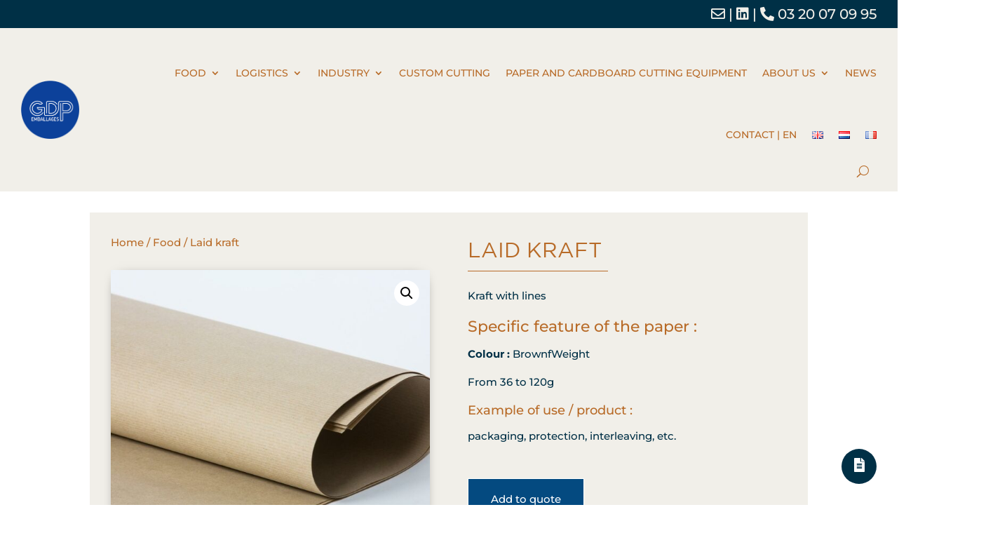

--- FILE ---
content_type: text/css
request_url: https://gdpemballages.com/wp-content/uploads/rmp-menu/css/rmp-menu.css?ver=12.13.02
body_size: 2353
content:
body{transition: transform 0.5s}#rmp_menu_trigger-4000{width: 50px;height: 50px;position: fixed;top: 90px;border-radius: 4px;display: none;text-decoration: none;right: 3%;background: #003046;transition: transform 0.5s, background-color 0.5s}#rmp_menu_trigger-4000:hover, #rmp_menu_trigger-4000:focus{background: #005ca9;text-decoration: unset}#rmp_menu_trigger-4000.is-active{background: #005ca9}#rmp_menu_trigger-4000 .rmp-trigger-box{width: 25px;color: #fff}#rmp_menu_trigger-4000 .rmp-trigger-icon-active, #rmp_menu_trigger-4000 .rmp-trigger-text-open{display: none}#rmp_menu_trigger-4000.is-active .rmp-trigger-icon-active, #rmp_menu_trigger-4000.is-active .rmp-trigger-text-open{display: inline}#rmp_menu_trigger-4000.is-active .rmp-trigger-icon-inactive, #rmp_menu_trigger-4000.is-active .rmp-trigger-text{display: none}#rmp_menu_trigger-4000 .rmp-trigger-label{color: #fff;pointer-events: none;line-height: 13px;font-family: inherit;font-size: 14px;display: inline;text-transform: inherit}#rmp_menu_trigger-4000 .rmp-trigger-label.rmp-trigger-label-top{display: block;margin-bottom: 12px}#rmp_menu_trigger-4000 .rmp-trigger-label.rmp-trigger-label-bottom{display: block;margin-top: 12px}#rmp_menu_trigger-4000 .responsive-menu-pro-inner{display: block}#rmp_menu_trigger-4000 .responsive-menu-pro-inner, #rmp_menu_trigger-4000 .responsive-menu-pro-inner::before, #rmp_menu_trigger-4000 .responsive-menu-pro-inner::after{width: 25px;height: 2px;background-color: #f1efe9;border-radius: 4px;position: absolute}#rmp_menu_trigger-4000.is-active .responsive-menu-pro-inner, #rmp_menu_trigger-4000.is-active .responsive-menu-pro-inner::before, #rmp_menu_trigger-4000.is-active .responsive-menu-pro-inner::after{background-color: #fff}#rmp_menu_trigger-4000:hover .responsive-menu-pro-inner, #rmp_menu_trigger-4000:hover .responsive-menu-pro-inner::before, #rmp_menu_trigger-4000:hover .responsive-menu-pro-inner::after{background-color: #fff}@media screen and (max-width: 8000px){#rmp_menu_trigger-4000{display: block}#rmp-container-4000{position: fixed;top: 0;margin: 0;transition: transform 0.5s;overflow: auto;display: block;width: 100%;max-width: 480px;min-width: 320px;background-color: #003046;background-image: url("");height: 100%;left: 0;padding-top: 0px;padding-left: 0px;padding-bottom: 0px;padding-right: 0px}#rmp-menu-wrap-4000{padding-top: 10px;padding-left: 10px;padding-bottom: 10px;padding-right: 10px;background-color: #003046}#rmp-menu-wrap-4000 .rmp-menu, #rmp-menu-wrap-4000 .rmp-submenu{width: 100%;box-sizing: border-box;margin: 0;padding: 0}#rmp-menu-wrap-4000 .rmp-submenu-depth-1 .rmp-menu-item-link{padding-left: 10%}#rmp-menu-wrap-4000 .rmp-submenu-depth-2 .rmp-menu-item-link{padding-left: 15%}#rmp-menu-wrap-4000 .rmp-submenu-depth-3 .rmp-menu-item-link{padding-left: 20%}#rmp-menu-wrap-4000 .rmp-submenu-depth-4 .rmp-menu-item-link{padding-left: 25%}#rmp-menu-wrap-4000 .rmp-submenu.rmp-submenu-open{display: block}#rmp-menu-wrap-4000 .rmp-menu-item{width: 100%;list-style: none;margin: 0}#rmp-menu-wrap-4000 .rmp-menu-item-link{height: 40px;line-height: 40px;font-size: 16px;border-bottom: 0px solid #1d4354;font-family: inherit;color: #fff;text-align: left;background-color: inherit;font-weight: normal;letter-spacing: 0px;display: block;box-sizing: border-box;width: 100%;text-decoration: none;position: relative;overflow: hidden;transition: background-color 0.5s, border-color 0.5s, 0.5s;padding: 0 5%;padding-left: 70px}#rmp-menu-wrap-4000 .rmp-menu-item-link:after, #rmp-menu-wrap-4000 .rmp-menu-item-link:before{display: none}#rmp-menu-wrap-4000 .rmp-menu-item-link:hover{color: #fff;border-color: #1d4354;background-color: #005ca9}#rmp-menu-wrap-4000 .rmp-menu-item-link:focus{outline: none;border-color: unset;box-shadow: unset}#rmp-menu-wrap-4000 .rmp-menu-item-link .rmp-font-icon{height: 40px;line-height: 40px;margin-right: 10px;font-size: 16px}#rmp-menu-wrap-4000 .rmp-menu-current-item .rmp-menu-item-link{color: #fff;border-color: #1d4354;background-color: #003046}#rmp-menu-wrap-4000 .rmp-menu-current-item .rmp-menu-item-link:hover{color: #fff;border-color: #3f3f3f;background-color: #005ca9}#rmp-menu-wrap-4000 .rmp-menu-subarrow{position: absolute;top: 0;bottom: 0;text-align: center;overflow: hidden;background-size: cover;overflow: hidden;left: 0;border-right-style: solid;border-right-color: #1d4354;border-right-width: 0px;height: 60px;width: 60px;color: #f1efe9;background-color: inherit}#rmp-menu-wrap-4000 .rmp-menu-subarrow:hover{color: #f1efe9;border-color: #3f3f3f;background-color: inherit}#rmp-menu-wrap-4000 .rmp-menu-subarrow .rmp-font-icon{margin-right: unset}#rmp-menu-wrap-4000 .rmp-menu-subarrow *{vertical-align: middle;line-height: 60px}#rmp-menu-wrap-4000 .rmp-menu-subarrow-active{display: block;background-size: cover;color: #f1efe9;border-color: #1d4354;background-color: rgba(33, 33, 33, 0.01)}#rmp-menu-wrap-4000 .rmp-menu-subarrow-active:hover{color: #f1efe9;border-color: #3f3f3f;background-color: inherit}#rmp-menu-wrap-4000 .rmp-submenu{display: none}#rmp-menu-wrap-4000 .rmp-submenu .rmp-menu-item-link{height: 40px;line-height: 40px;letter-spacing: 0px;font-size: 13px;border-bottom: 0px solid #1d4354;font-family: inherit;font-weight: normal;color: #fff;text-align: left;background-color: inherit}#rmp-menu-wrap-4000 .rmp-submenu .rmp-menu-item-link:hover{color: #fff;border-color: #1d4354;background-color: #005ca9}#rmp-menu-wrap-4000 .rmp-submenu .rmp-menu-current-item .rmp-menu-item-link{color: #fff;border-color: #1d4354;background-color: inherit}#rmp-menu-wrap-4000 .rmp-submenu .rmp-menu-current-item .rmp-menu-item-link:hover{color: #fff;border-color: #3f3f3f;background-color: inherit}#rmp-menu-wrap-4000 .rmp-menu-item-description{margin: 0;padding: 5px 5%;opacity: 0.8;color: #fff}#rmp-search-box-4000{display: block;padding-top: 10%;padding-left: 10%;padding-bottom: 5%;padding-right: 10%}#rmp-search-box-4000 .rmp-search-form{margin: 0}#rmp-search-box-4000 .rmp-search-box{background: #f1efe9;border: 1px solid currentColor;color: #003046;width: 100%;padding: 0 5%;border-radius: 30px;height: 45px;-webkit-appearance: none}#rmp-search-box-4000 .rmp-search-box::placeholder{color: #1d4354}#rmp-search-box-4000 .rmp-search-box:focus{background-color: #f1efe9;outline: 2px solid currentColor;color: #003046}#rmp-menu-title-4000{background-color: inherit;color: #f1efe9;text-align: center;font-size: 20px;padding-top: 2%;padding-left: 2%;padding-bottom: 2%;padding-right: 2%;font-weight: 400;transition: background-color 0.5s, border-color 0.5s, color 0.5s}#rmp-menu-title-4000:hover{background-color: inherit;color: #f1efe9}#rmp-menu-title-4000 > a{color: #f1efe9;width: 100%;background-color: unset;text-decoration: none}#rmp-menu-title-4000 > a:hover{color: #f1efe9}#rmp-menu-title-4000 .rmp-font-icon{font-size: 20px}#rmp-menu-title-4000 .rmp-menu-title-image{width: 25%}#rmp-menu-additional-content-4000{padding-top: 0%;padding-left: 5%;padding-bottom: 10%;padding-right: 5%;color: #f1efe9;text-align: left;font-size: 16px}}body{transition: transform 0.5s}#rmp_menu_trigger-872{width: 50px;height: 50px;position: fixed;top: 90px;border-radius: 4px;display: none;text-decoration: none;right: 3%;background: #003046;transition: transform 0.5s, background-color 0.5s}#rmp_menu_trigger-872:hover, #rmp_menu_trigger-872:focus{background: #005ca9;text-decoration: unset}#rmp_menu_trigger-872.is-active{background: #005ca9}#rmp_menu_trigger-872 .rmp-trigger-box{width: 25px;color: #fff}#rmp_menu_trigger-872 .rmp-trigger-icon-active, #rmp_menu_trigger-872 .rmp-trigger-text-open{display: none}#rmp_menu_trigger-872.is-active .rmp-trigger-icon-active, #rmp_menu_trigger-872.is-active .rmp-trigger-text-open{display: inline}#rmp_menu_trigger-872.is-active .rmp-trigger-icon-inactive, #rmp_menu_trigger-872.is-active .rmp-trigger-text{display: none}#rmp_menu_trigger-872 .rmp-trigger-label{color: #fff;pointer-events: none;line-height: 13px;font-family: inherit;font-size: 14px;display: inline;text-transform: inherit}#rmp_menu_trigger-872 .rmp-trigger-label.rmp-trigger-label-top{display: block;margin-bottom: 12px}#rmp_menu_trigger-872 .rmp-trigger-label.rmp-trigger-label-bottom{display: block;margin-top: 12px}#rmp_menu_trigger-872 .responsive-menu-pro-inner{display: block}#rmp_menu_trigger-872 .responsive-menu-pro-inner, #rmp_menu_trigger-872 .responsive-menu-pro-inner::before, #rmp_menu_trigger-872 .responsive-menu-pro-inner::after{width: 25px;height: 2px;background-color: #f1efe9;border-radius: 4px;position: absolute}#rmp_menu_trigger-872.is-active .responsive-menu-pro-inner, #rmp_menu_trigger-872.is-active .responsive-menu-pro-inner::before, #rmp_menu_trigger-872.is-active .responsive-menu-pro-inner::after{background-color: #fff}#rmp_menu_trigger-872:hover .responsive-menu-pro-inner, #rmp_menu_trigger-872:hover .responsive-menu-pro-inner::before, #rmp_menu_trigger-872:hover .responsive-menu-pro-inner::after{background-color: #fff}@media screen and (max-width: 8000px){#rmp_menu_trigger-872{display: block}#rmp-container-872{position: fixed;top: 0;margin: 0;transition: transform 0.5s;overflow: auto;display: block;width: 100%;max-width: 480px;min-width: 320px;background-color: #003046;background-image: url("");height: 100%;left: 0;padding-top: 0px;padding-left: 0px;padding-bottom: 0px;padding-right: 0px}#rmp-menu-wrap-872{padding-top: 10px;padding-left: 10px;padding-bottom: 10px;padding-right: 10px;background-color: #003046}#rmp-menu-wrap-872 .rmp-menu, #rmp-menu-wrap-872 .rmp-submenu{width: 100%;box-sizing: border-box;margin: 0;padding: 0}#rmp-menu-wrap-872 .rmp-submenu-depth-1 .rmp-menu-item-link{padding-left: 10%}#rmp-menu-wrap-872 .rmp-submenu-depth-2 .rmp-menu-item-link{padding-left: 15%}#rmp-menu-wrap-872 .rmp-submenu-depth-3 .rmp-menu-item-link{padding-left: 20%}#rmp-menu-wrap-872 .rmp-submenu-depth-4 .rmp-menu-item-link{padding-left: 25%}#rmp-menu-wrap-872 .rmp-submenu.rmp-submenu-open{display: block}#rmp-menu-wrap-872 .rmp-menu-item{width: 100%;list-style: none;margin: 0}#rmp-menu-wrap-872 .rmp-menu-item-link{height: 40px;line-height: 40px;font-size: 16px;border-bottom: 0px solid #1d4354;font-family: inherit;color: #fff;text-align: left;background-color: inherit;font-weight: normal;letter-spacing: 0px;display: block;box-sizing: border-box;width: 100%;text-decoration: none;position: relative;overflow: hidden;transition: background-color 0.5s, border-color 0.5s, 0.5s;padding: 0 5%;padding-left: 70px}#rmp-menu-wrap-872 .rmp-menu-item-link:after, #rmp-menu-wrap-872 .rmp-menu-item-link:before{display: none}#rmp-menu-wrap-872 .rmp-menu-item-link:hover{color: #fff;border-color: #1d4354;background-color: #005ca9}#rmp-menu-wrap-872 .rmp-menu-item-link:focus{outline: none;border-color: unset;box-shadow: unset}#rmp-menu-wrap-872 .rmp-menu-item-link .rmp-font-icon{height: 40px;line-height: 40px;margin-right: 10px;font-size: 16px}#rmp-menu-wrap-872 .rmp-menu-current-item .rmp-menu-item-link{color: #fff;border-color: #1d4354;background-color: #003046}#rmp-menu-wrap-872 .rmp-menu-current-item .rmp-menu-item-link:hover{color: #fff;border-color: #3f3f3f;background-color: #005ca9}#rmp-menu-wrap-872 .rmp-menu-subarrow{position: absolute;top: 0;bottom: 0;text-align: center;overflow: hidden;background-size: cover;overflow: hidden;left: 0;border-right-style: solid;border-right-color: #1d4354;border-right-width: 0px;height: 60px;width: 60px;color: #f1efe9;background-color: inherit}#rmp-menu-wrap-872 .rmp-menu-subarrow:hover{color: #f1efe9;border-color: #3f3f3f;background-color: inherit}#rmp-menu-wrap-872 .rmp-menu-subarrow .rmp-font-icon{margin-right: unset}#rmp-menu-wrap-872 .rmp-menu-subarrow *{vertical-align: middle;line-height: 60px}#rmp-menu-wrap-872 .rmp-menu-subarrow-active{display: block;background-size: cover;color: #f1efe9;border-color: #1d4354;background-color: rgba(33, 33, 33, 0.01)}#rmp-menu-wrap-872 .rmp-menu-subarrow-active:hover{color: #f1efe9;border-color: #3f3f3f;background-color: inherit}#rmp-menu-wrap-872 .rmp-submenu{display: none}#rmp-menu-wrap-872 .rmp-submenu .rmp-menu-item-link{height: 40px;line-height: 40px;letter-spacing: 0px;font-size: 13px;border-bottom: 0px solid #1d4354;font-family: inherit;font-weight: normal;color: #fff;text-align: left;background-color: inherit}#rmp-menu-wrap-872 .rmp-submenu .rmp-menu-item-link:hover{color: #fff;border-color: #1d4354;background-color: #005ca9}#rmp-menu-wrap-872 .rmp-submenu .rmp-menu-current-item .rmp-menu-item-link{color: #fff;border-color: #1d4354;background-color: inherit}#rmp-menu-wrap-872 .rmp-submenu .rmp-menu-current-item .rmp-menu-item-link:hover{color: #fff;border-color: #3f3f3f;background-color: inherit}#rmp-menu-wrap-872 .rmp-menu-item-description{margin: 0;padding: 5px 5%;opacity: 0.8;color: #fff}#rmp-search-box-872{display: block;padding-top: 10%;padding-left: 10%;padding-bottom: 5%;padding-right: 10%}#rmp-search-box-872 .rmp-search-form{margin: 0}#rmp-search-box-872 .rmp-search-box{background: #f1efe9;border: 1px solid currentColor;color: #003046;width: 100%;padding: 0 5%;border-radius: 30px;height: 45px;-webkit-appearance: none}#rmp-search-box-872 .rmp-search-box::placeholder{color: #1d4354}#rmp-search-box-872 .rmp-search-box:focus{background-color: #f1efe9;outline: 2px solid currentColor;color: #003046}#rmp-menu-title-872{background-color: inherit;color: #f1efe9;text-align: center;font-size: 20px;padding-top: 2%;padding-left: 2%;padding-bottom: 2%;padding-right: 2%;font-weight: 400;transition: background-color 0.5s, border-color 0.5s, color 0.5s}#rmp-menu-title-872:hover{background-color: inherit;color: #f1efe9}#rmp-menu-title-872 > a{color: #f1efe9;width: 100%;background-color: unset;text-decoration: none}#rmp-menu-title-872 > a:hover{color: #f1efe9}#rmp-menu-title-872 .rmp-font-icon{font-size: 20px}#rmp-menu-title-872 .rmp-menu-title-image{width: 25%}#rmp-menu-additional-content-872{padding-top: 0%;padding-left: 5%;padding-bottom: 10%;padding-right: 5%;color: #f1efe9;text-align: left;font-size: 16px}}.rmp-container{display: none;visibility: visible;padding: 0px 0px 0px 0px;z-index: 99998;transition: all 0.3s}.rmp-container.rmp-fade-top, .rmp-container.rmp-fade-left, .rmp-container.rmp-fade-right, .rmp-container.rmp-fade-bottom{display: none}.rmp-container.rmp-slide-left, .rmp-container.rmp-push-left{transform: translateX(-100%);-ms-transform: translateX(-100%);-webkit-transform: translateX(-100%);-moz-transform: translateX(-100%)}.rmp-container.rmp-slide-left.rmp-menu-open, .rmp-container.rmp-push-left.rmp-menu-open{transform: translateX(0);-ms-transform: translateX(0);-webkit-transform: translateX(0);-moz-transform: translateX(0)}.rmp-container.rmp-slide-right, .rmp-container.rmp-push-right{transform: translateX(100%);-ms-transform: translateX(100%);-webkit-transform: translateX(100%);-moz-transform: translateX(100%)}.rmp-container.rmp-slide-right.rmp-menu-open, .rmp-container.rmp-push-right.rmp-menu-open{transform: translateX(0);-ms-transform: translateX(0);-webkit-transform: translateX(0);-moz-transform: translateX(0)}.rmp-container.rmp-slide-top, .rmp-container.rmp-push-top{transform: translateY(-100%);-ms-transform: translateY(-100%);-webkit-transform: translateY(-100%);-moz-transform: translateY(-100%)}.rmp-container.rmp-slide-top.rmp-menu-open, .rmp-container.rmp-push-top.rmp-menu-open{transform: translateY(0);-ms-transform: translateY(0);-webkit-transform: translateY(0);-moz-transform: translateY(0)}.rmp-container.rmp-slide-bottom, .rmp-container.rmp-push-bottom{transform: translateY(100%);-ms-transform: translateY(100%);-webkit-transform: translateY(100%);-moz-transform: translateY(100%)}.rmp-container.rmp-slide-bottom.rmp-menu-open, .rmp-container.rmp-push-bottom.rmp-menu-open{transform: translateX(0);-ms-transform: translateX(0);-webkit-transform: translateX(0);-moz-transform: translateX(0)}.rmp-container::-webkit-scrollbar{width: 0px}.rmp-container ::-webkit-scrollbar-track{box-shadow: inset 0 0 5px transparent}.rmp-container ::-webkit-scrollbar-thumb{background: transparent}.rmp-container ::-webkit-scrollbar-thumb:hover{background: transparent}.rmp-container .rmp-menu-wrap .rmp-menu{transition: none;border-radius: 0;box-shadow: none;background: none;border: 0;bottom: auto;box-sizing: border-box;clip: auto;color: #666;display: block;float: none;font-family: inherit;font-size: 14px;height: auto;left: auto;line-height: 1.7;list-style-type: none;margin: 0;min-height: auto;max-height: none;opacity: 1;outline: none;overflow: visible;padding: 0;position: relative;pointer-events: auto;right: auto;text-align: left;text-decoration: none;text-indent: 0;text-transform: none;transform: none;top: auto;visibility: inherit;width: auto;word-wrap: break-word;white-space: normal}.rmp-container .rmp-menu-additional-content{display: block;word-break: break-word}.rmp-container .rmp-menu-title{display: flex;flex-direction: column}.rmp-container .rmp-menu-title .rmp-menu-title-image{max-width: 100%;margin-bottom: 15px;display: block;margin: auto;margin-bottom: 15px}button.rmp_menu_trigger{z-index: 999999;overflow: hidden;outline: none;border: 0;display: none;margin: 0;transition: transform 0.5s, background-color 0.5s;padding: 0}button.rmp_menu_trigger .responsive-menu-pro-inner::before, button.rmp_menu_trigger .responsive-menu-pro-inner::after{content: "";display: block}button.rmp_menu_trigger .responsive-menu-pro-inner::before{top: 10px}button.rmp_menu_trigger .responsive-menu-pro-inner::after{bottom: 10px}button.rmp_menu_trigger .rmp-trigger-box{width: 40px;display: inline-block;position: relative;pointer-events: none;vertical-align: super}.rmp-menu-trigger-boring .responsive-menu-pro-inner{transition-property: none}.rmp-menu-trigger-boring .responsive-menu-pro-inner::after, .rmp-menu-trigger-boring .responsive-menu-pro-inner::before{transition-property: none}.rmp-menu-trigger-boring.is-active .responsive-menu-pro-inner{transform: rotate(45deg)}.rmp-menu-trigger-boring.is-active .responsive-menu-pro-inner:before{top: 0;opacity: 0}.rmp-menu-trigger-boring.is-active .responsive-menu-pro-inner:after{bottom: 0;transform: rotate(-90deg)}